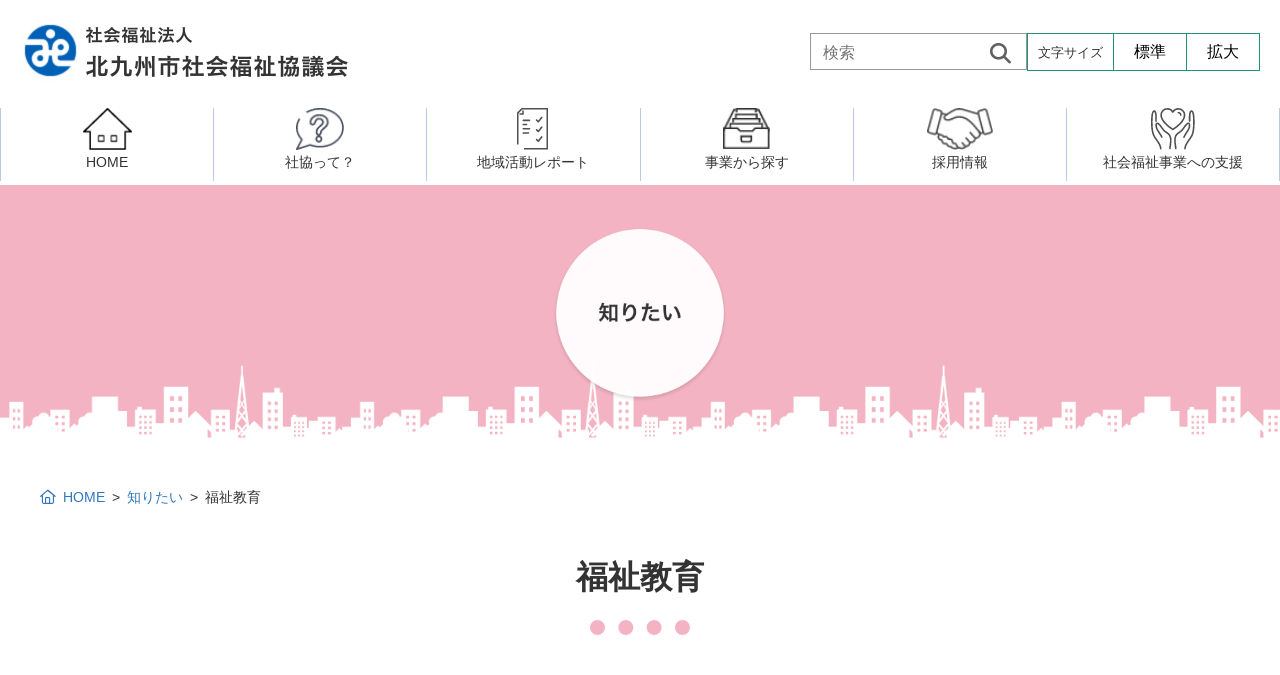

--- FILE ---
content_type: text/html; charset=UTF-8
request_url: https://kitaq-shakyo.or.jp/know/know-education/
body_size: 51652
content:
<!-- head読み込み -->
<!DOCTYPE html>
<html lang="ja">
<!-- Google tag (gtag.js) -->
<script async src="https://www.googletagmanager.com/gtag/js?id=G-S9K9QY7567"></script>
<script>
  window.dataLayer = window.dataLayer || [];
  function gtag(){dataLayer.push(arguments);}
  gtag('js', new Date());

  gtag('config', 'G-S9K9QY7567');
</script>

<head prefix="og: //ogp.me/ns# fb: //ogp.me/ns/fb#">
<meta charset="UTF-8" />
<meta name="description" content="社会福祉法人 北九州市福祉協議会は、福祉でひろがる、明るい健康的な社会を目指しております。" />
<meta name="keywords" content="北九州市,社会福祉協議会,福祉,支援,高齢者,障害者,ボランティア,介護,予防" />
<meta http-equiv="X-UA-Compatible" content="IE=edge" />
<meta name="format-detection" content="telephone=no">
<meta name="viewport" content="width=device-width,initial-scale=1.0">
<link rel="apple-touch-icon" sizes="180x180" href="https://kitaq-shakyo.or.jp/kt9skyo22/wp-content/themes/shakyo02/img/icon/apple-touch-icon.png">
<link rel="icon" type="image/png" sizes="32x32" href="https://kitaq-shakyo.or.jp/kt9skyo22/wp-content/themes/shakyo02/img/icon/favicon-32x32.png">
<link rel="icon" type="image/png" sizes="16x16" href="https://kitaq-shakyo.or.jp/kt9skyo22/wp-content/themes/shakyo02/img/icon/favicon-16x16.png">
<link rel="manifest" href="/site.webmanifest">
<link rel="mask-icon" href="/safari-pinned-tab.svg" color="#5bbad5">
<meta name="msapplication-TileColor" content="#da532c">
<meta name="theme-color" content="#ffffff">
<script src="https://kit.fontawesome.com/6cdfe26269.js" crossorigin="anonymous"></script>
<!-- <link rel="apple-touch-icon" sizes="180x180" href="https://kitaq-shakyo.or.jp/kt9skyo22/wp-content/themes/shakyo02/img/icon/apple-touch-icon.png">
<link rel="icon" type="image/png" sizes="32x32" href="https://kitaq-shakyo.or.jp/kt9skyo22/wp-content/themes/shakyo02/img/icon/icon-32x32.png">
<link rel="shortcut icon" href="https://kitaq-shakyo.or.jp/kt9skyo22/wp-content/themes/shakyo02/img/icon/favicon02.ico"> -->
<!-- <link rel="stylesheet" href="https://use.fontawesome.com/releases/v5.15.0/css/all.css" integrity="sha384-OLYO0LymqQ+uHXELyx93kblK5YIS3B2ZfLGBmsJaUyor7CpMTBsahDHByqSuWW+q" crossorigin="anonymous"> -->
<!-- <link rel="preconnect" href="https://fonts.googleapis.com">
<link rel="preconnect" href="https://fonts.gstatic.com" crossorigin>
<link href="https://fonts.googleapis.com/css2?family=Noto+Sans+JP:wght@400;700&display=swap" rel="stylesheet"> -->
<script src="https://kit.fontawesome.com/6cdfe26269.js" crossorigin="anonymous"></script>
<!-- <link rel="stylesheet" href="https://use.fontawesome.com/releases/v6.1.1/css/all.css" integrity="sha384-/frq1SRXYH/bSyou/HUp/hib7RVN1TawQYja658FEOodR/FQBKVqT9Ol+Oz3Olq5" crossorigin="anonymous"> -->
<!-- <link href="https://fonts.googleapis.com/css2?family=Castoro&display=swap" rel="stylesheet">
<link rel="stylesheet" href="https://fonts.googleapis.com/css2?family=Material+Symbols+Outlined:opsz,wght,FILL,GRAD@48,400,0,0" /> -->
<title>福祉教育 | 北九州市社会福祉協議会</title>
<meta name='robots' content='max-image-preview:large' />
<link rel='dns-prefetch' href='//ajax.googleapis.com' />
<link rel="alternate" title="oEmbed (JSON)" type="application/json+oembed" href="https://kitaq-shakyo.or.jp/wp-json/oembed/1.0/embed?url=https%3A%2F%2Fkitaq-shakyo.or.jp%2Fknow%2Fknow-education%2F" />
<link rel="alternate" title="oEmbed (XML)" type="text/xml+oembed" href="https://kitaq-shakyo.or.jp/wp-json/oembed/1.0/embed?url=https%3A%2F%2Fkitaq-shakyo.or.jp%2Fknow%2Fknow-education%2F&#038;format=xml" />
<style id='wp-img-auto-sizes-contain-inline-css' type='text/css'>
img:is([sizes=auto i],[sizes^="auto," i]){contain-intrinsic-size:3000px 1500px}
/*# sourceURL=wp-img-auto-sizes-contain-inline-css */
</style>
<style id='wp-emoji-styles-inline-css' type='text/css'>

	img.wp-smiley, img.emoji {
		display: inline !important;
		border: none !important;
		box-shadow: none !important;
		height: 1em !important;
		width: 1em !important;
		margin: 0 0.07em !important;
		vertical-align: -0.1em !important;
		background: none !important;
		padding: 0 !important;
	}
/*# sourceURL=wp-emoji-styles-inline-css */
</style>
<style id='wp-block-library-inline-css' type='text/css'>
:root{--wp-block-synced-color:#7a00df;--wp-block-synced-color--rgb:122,0,223;--wp-bound-block-color:var(--wp-block-synced-color);--wp-editor-canvas-background:#ddd;--wp-admin-theme-color:#007cba;--wp-admin-theme-color--rgb:0,124,186;--wp-admin-theme-color-darker-10:#006ba1;--wp-admin-theme-color-darker-10--rgb:0,107,160.5;--wp-admin-theme-color-darker-20:#005a87;--wp-admin-theme-color-darker-20--rgb:0,90,135;--wp-admin-border-width-focus:2px}@media (min-resolution:192dpi){:root{--wp-admin-border-width-focus:1.5px}}.wp-element-button{cursor:pointer}:root .has-very-light-gray-background-color{background-color:#eee}:root .has-very-dark-gray-background-color{background-color:#313131}:root .has-very-light-gray-color{color:#eee}:root .has-very-dark-gray-color{color:#313131}:root .has-vivid-green-cyan-to-vivid-cyan-blue-gradient-background{background:linear-gradient(135deg,#00d084,#0693e3)}:root .has-purple-crush-gradient-background{background:linear-gradient(135deg,#34e2e4,#4721fb 50%,#ab1dfe)}:root .has-hazy-dawn-gradient-background{background:linear-gradient(135deg,#faaca8,#dad0ec)}:root .has-subdued-olive-gradient-background{background:linear-gradient(135deg,#fafae1,#67a671)}:root .has-atomic-cream-gradient-background{background:linear-gradient(135deg,#fdd79a,#004a59)}:root .has-nightshade-gradient-background{background:linear-gradient(135deg,#330968,#31cdcf)}:root .has-midnight-gradient-background{background:linear-gradient(135deg,#020381,#2874fc)}:root{--wp--preset--font-size--normal:16px;--wp--preset--font-size--huge:42px}.has-regular-font-size{font-size:1em}.has-larger-font-size{font-size:2.625em}.has-normal-font-size{font-size:var(--wp--preset--font-size--normal)}.has-huge-font-size{font-size:var(--wp--preset--font-size--huge)}.has-text-align-center{text-align:center}.has-text-align-left{text-align:left}.has-text-align-right{text-align:right}.has-fit-text{white-space:nowrap!important}#end-resizable-editor-section{display:none}.aligncenter{clear:both}.items-justified-left{justify-content:flex-start}.items-justified-center{justify-content:center}.items-justified-right{justify-content:flex-end}.items-justified-space-between{justify-content:space-between}.screen-reader-text{border:0;clip-path:inset(50%);height:1px;margin:-1px;overflow:hidden;padding:0;position:absolute;width:1px;word-wrap:normal!important}.screen-reader-text:focus{background-color:#ddd;clip-path:none;color:#444;display:block;font-size:1em;height:auto;left:5px;line-height:normal;padding:15px 23px 14px;text-decoration:none;top:5px;width:auto;z-index:100000}html :where(.has-border-color){border-style:solid}html :where([style*=border-top-color]){border-top-style:solid}html :where([style*=border-right-color]){border-right-style:solid}html :where([style*=border-bottom-color]){border-bottom-style:solid}html :where([style*=border-left-color]){border-left-style:solid}html :where([style*=border-width]){border-style:solid}html :where([style*=border-top-width]){border-top-style:solid}html :where([style*=border-right-width]){border-right-style:solid}html :where([style*=border-bottom-width]){border-bottom-style:solid}html :where([style*=border-left-width]){border-left-style:solid}html :where(img[class*=wp-image-]){height:auto;max-width:100%}:where(figure){margin:0 0 1em}html :where(.is-position-sticky){--wp-admin--admin-bar--position-offset:var(--wp-admin--admin-bar--height,0px)}@media screen and (max-width:600px){html :where(.is-position-sticky){--wp-admin--admin-bar--position-offset:0px}}

/*# sourceURL=wp-block-library-inline-css */
</style><style id='global-styles-inline-css' type='text/css'>
:root{--wp--preset--aspect-ratio--square: 1;--wp--preset--aspect-ratio--4-3: 4/3;--wp--preset--aspect-ratio--3-4: 3/4;--wp--preset--aspect-ratio--3-2: 3/2;--wp--preset--aspect-ratio--2-3: 2/3;--wp--preset--aspect-ratio--16-9: 16/9;--wp--preset--aspect-ratio--9-16: 9/16;--wp--preset--color--black: #000000;--wp--preset--color--cyan-bluish-gray: #abb8c3;--wp--preset--color--white: #ffffff;--wp--preset--color--pale-pink: #f78da7;--wp--preset--color--vivid-red: #cf2e2e;--wp--preset--color--luminous-vivid-orange: #ff6900;--wp--preset--color--luminous-vivid-amber: #fcb900;--wp--preset--color--light-green-cyan: #7bdcb5;--wp--preset--color--vivid-green-cyan: #00d084;--wp--preset--color--pale-cyan-blue: #8ed1fc;--wp--preset--color--vivid-cyan-blue: #0693e3;--wp--preset--color--vivid-purple: #9b51e0;--wp--preset--gradient--vivid-cyan-blue-to-vivid-purple: linear-gradient(135deg,rgb(6,147,227) 0%,rgb(155,81,224) 100%);--wp--preset--gradient--light-green-cyan-to-vivid-green-cyan: linear-gradient(135deg,rgb(122,220,180) 0%,rgb(0,208,130) 100%);--wp--preset--gradient--luminous-vivid-amber-to-luminous-vivid-orange: linear-gradient(135deg,rgb(252,185,0) 0%,rgb(255,105,0) 100%);--wp--preset--gradient--luminous-vivid-orange-to-vivid-red: linear-gradient(135deg,rgb(255,105,0) 0%,rgb(207,46,46) 100%);--wp--preset--gradient--very-light-gray-to-cyan-bluish-gray: linear-gradient(135deg,rgb(238,238,238) 0%,rgb(169,184,195) 100%);--wp--preset--gradient--cool-to-warm-spectrum: linear-gradient(135deg,rgb(74,234,220) 0%,rgb(151,120,209) 20%,rgb(207,42,186) 40%,rgb(238,44,130) 60%,rgb(251,105,98) 80%,rgb(254,248,76) 100%);--wp--preset--gradient--blush-light-purple: linear-gradient(135deg,rgb(255,206,236) 0%,rgb(152,150,240) 100%);--wp--preset--gradient--blush-bordeaux: linear-gradient(135deg,rgb(254,205,165) 0%,rgb(254,45,45) 50%,rgb(107,0,62) 100%);--wp--preset--gradient--luminous-dusk: linear-gradient(135deg,rgb(255,203,112) 0%,rgb(199,81,192) 50%,rgb(65,88,208) 100%);--wp--preset--gradient--pale-ocean: linear-gradient(135deg,rgb(255,245,203) 0%,rgb(182,227,212) 50%,rgb(51,167,181) 100%);--wp--preset--gradient--electric-grass: linear-gradient(135deg,rgb(202,248,128) 0%,rgb(113,206,126) 100%);--wp--preset--gradient--midnight: linear-gradient(135deg,rgb(2,3,129) 0%,rgb(40,116,252) 100%);--wp--preset--font-size--small: 13px;--wp--preset--font-size--medium: 20px;--wp--preset--font-size--large: 36px;--wp--preset--font-size--x-large: 42px;--wp--preset--spacing--20: 0.44rem;--wp--preset--spacing--30: 0.67rem;--wp--preset--spacing--40: 1rem;--wp--preset--spacing--50: 1.5rem;--wp--preset--spacing--60: 2.25rem;--wp--preset--spacing--70: 3.38rem;--wp--preset--spacing--80: 5.06rem;--wp--preset--shadow--natural: 6px 6px 9px rgba(0, 0, 0, 0.2);--wp--preset--shadow--deep: 12px 12px 50px rgba(0, 0, 0, 0.4);--wp--preset--shadow--sharp: 6px 6px 0px rgba(0, 0, 0, 0.2);--wp--preset--shadow--outlined: 6px 6px 0px -3px rgb(255, 255, 255), 6px 6px rgb(0, 0, 0);--wp--preset--shadow--crisp: 6px 6px 0px rgb(0, 0, 0);}:where(.is-layout-flex){gap: 0.5em;}:where(.is-layout-grid){gap: 0.5em;}body .is-layout-flex{display: flex;}.is-layout-flex{flex-wrap: wrap;align-items: center;}.is-layout-flex > :is(*, div){margin: 0;}body .is-layout-grid{display: grid;}.is-layout-grid > :is(*, div){margin: 0;}:where(.wp-block-columns.is-layout-flex){gap: 2em;}:where(.wp-block-columns.is-layout-grid){gap: 2em;}:where(.wp-block-post-template.is-layout-flex){gap: 1.25em;}:where(.wp-block-post-template.is-layout-grid){gap: 1.25em;}.has-black-color{color: var(--wp--preset--color--black) !important;}.has-cyan-bluish-gray-color{color: var(--wp--preset--color--cyan-bluish-gray) !important;}.has-white-color{color: var(--wp--preset--color--white) !important;}.has-pale-pink-color{color: var(--wp--preset--color--pale-pink) !important;}.has-vivid-red-color{color: var(--wp--preset--color--vivid-red) !important;}.has-luminous-vivid-orange-color{color: var(--wp--preset--color--luminous-vivid-orange) !important;}.has-luminous-vivid-amber-color{color: var(--wp--preset--color--luminous-vivid-amber) !important;}.has-light-green-cyan-color{color: var(--wp--preset--color--light-green-cyan) !important;}.has-vivid-green-cyan-color{color: var(--wp--preset--color--vivid-green-cyan) !important;}.has-pale-cyan-blue-color{color: var(--wp--preset--color--pale-cyan-blue) !important;}.has-vivid-cyan-blue-color{color: var(--wp--preset--color--vivid-cyan-blue) !important;}.has-vivid-purple-color{color: var(--wp--preset--color--vivid-purple) !important;}.has-black-background-color{background-color: var(--wp--preset--color--black) !important;}.has-cyan-bluish-gray-background-color{background-color: var(--wp--preset--color--cyan-bluish-gray) !important;}.has-white-background-color{background-color: var(--wp--preset--color--white) !important;}.has-pale-pink-background-color{background-color: var(--wp--preset--color--pale-pink) !important;}.has-vivid-red-background-color{background-color: var(--wp--preset--color--vivid-red) !important;}.has-luminous-vivid-orange-background-color{background-color: var(--wp--preset--color--luminous-vivid-orange) !important;}.has-luminous-vivid-amber-background-color{background-color: var(--wp--preset--color--luminous-vivid-amber) !important;}.has-light-green-cyan-background-color{background-color: var(--wp--preset--color--light-green-cyan) !important;}.has-vivid-green-cyan-background-color{background-color: var(--wp--preset--color--vivid-green-cyan) !important;}.has-pale-cyan-blue-background-color{background-color: var(--wp--preset--color--pale-cyan-blue) !important;}.has-vivid-cyan-blue-background-color{background-color: var(--wp--preset--color--vivid-cyan-blue) !important;}.has-vivid-purple-background-color{background-color: var(--wp--preset--color--vivid-purple) !important;}.has-black-border-color{border-color: var(--wp--preset--color--black) !important;}.has-cyan-bluish-gray-border-color{border-color: var(--wp--preset--color--cyan-bluish-gray) !important;}.has-white-border-color{border-color: var(--wp--preset--color--white) !important;}.has-pale-pink-border-color{border-color: var(--wp--preset--color--pale-pink) !important;}.has-vivid-red-border-color{border-color: var(--wp--preset--color--vivid-red) !important;}.has-luminous-vivid-orange-border-color{border-color: var(--wp--preset--color--luminous-vivid-orange) !important;}.has-luminous-vivid-amber-border-color{border-color: var(--wp--preset--color--luminous-vivid-amber) !important;}.has-light-green-cyan-border-color{border-color: var(--wp--preset--color--light-green-cyan) !important;}.has-vivid-green-cyan-border-color{border-color: var(--wp--preset--color--vivid-green-cyan) !important;}.has-pale-cyan-blue-border-color{border-color: var(--wp--preset--color--pale-cyan-blue) !important;}.has-vivid-cyan-blue-border-color{border-color: var(--wp--preset--color--vivid-cyan-blue) !important;}.has-vivid-purple-border-color{border-color: var(--wp--preset--color--vivid-purple) !important;}.has-vivid-cyan-blue-to-vivid-purple-gradient-background{background: var(--wp--preset--gradient--vivid-cyan-blue-to-vivid-purple) !important;}.has-light-green-cyan-to-vivid-green-cyan-gradient-background{background: var(--wp--preset--gradient--light-green-cyan-to-vivid-green-cyan) !important;}.has-luminous-vivid-amber-to-luminous-vivid-orange-gradient-background{background: var(--wp--preset--gradient--luminous-vivid-amber-to-luminous-vivid-orange) !important;}.has-luminous-vivid-orange-to-vivid-red-gradient-background{background: var(--wp--preset--gradient--luminous-vivid-orange-to-vivid-red) !important;}.has-very-light-gray-to-cyan-bluish-gray-gradient-background{background: var(--wp--preset--gradient--very-light-gray-to-cyan-bluish-gray) !important;}.has-cool-to-warm-spectrum-gradient-background{background: var(--wp--preset--gradient--cool-to-warm-spectrum) !important;}.has-blush-light-purple-gradient-background{background: var(--wp--preset--gradient--blush-light-purple) !important;}.has-blush-bordeaux-gradient-background{background: var(--wp--preset--gradient--blush-bordeaux) !important;}.has-luminous-dusk-gradient-background{background: var(--wp--preset--gradient--luminous-dusk) !important;}.has-pale-ocean-gradient-background{background: var(--wp--preset--gradient--pale-ocean) !important;}.has-electric-grass-gradient-background{background: var(--wp--preset--gradient--electric-grass) !important;}.has-midnight-gradient-background{background: var(--wp--preset--gradient--midnight) !important;}.has-small-font-size{font-size: var(--wp--preset--font-size--small) !important;}.has-medium-font-size{font-size: var(--wp--preset--font-size--medium) !important;}.has-large-font-size{font-size: var(--wp--preset--font-size--large) !important;}.has-x-large-font-size{font-size: var(--wp--preset--font-size--x-large) !important;}
/*# sourceURL=global-styles-inline-css */
</style>

<style id='classic-theme-styles-inline-css' type='text/css'>
/*! This file is auto-generated */
.wp-block-button__link{color:#fff;background-color:#32373c;border-radius:9999px;box-shadow:none;text-decoration:none;padding:calc(.667em + 2px) calc(1.333em + 2px);font-size:1.125em}.wp-block-file__button{background:#32373c;color:#fff;text-decoration:none}
/*# sourceURL=/wp-includes/css/classic-themes.min.css */
</style>
<link rel='stylesheet' id='style_css-css' href='https://kitaq-shakyo.or.jp/kt9skyo22/wp-content/themes/shakyo02/style.css?ver=6.9' type='text/css' media='all' />
<link rel='stylesheet' id='normalize_css-css' href='https://kitaq-shakyo.or.jp/kt9skyo22/wp-content/themes/shakyo02/css/normalize.css?ver=6.9' type='text/css' media='all' />
<link rel='stylesheet' id='flexboxgrid-css' href='https://kitaq-shakyo.or.jp/kt9skyo22/wp-content/themes/shakyo02/css/flexboxgrid.css?ver=6.9' type='text/css' media='all' />
<link rel='stylesheet' id='base_css-css' href='https://kitaq-shakyo.or.jp/kt9skyo22/wp-content/themes/shakyo02/css/base.css?ver=6.9' type='text/css' media='all' />
<link rel='stylesheet' id='common_css-css' href='https://kitaq-shakyo.or.jp/kt9skyo22/wp-content/themes/shakyo02/css/common.css?ver=6.9' type='text/css' media='all' />
<link rel='stylesheet' id='compornent_css-css' href='https://kitaq-shakyo.or.jp/kt9skyo22/wp-content/themes/shakyo02/css/component.css?ver=6.9' type='text/css' media='all' />
<link rel='stylesheet' id='color_css-css' href='https://kitaq-shakyo.or.jp/kt9skyo22/wp-content/themes/shakyo02/css/color.css?ver=6.9' type='text/css' media='all' />
<link rel='stylesheet' id='layout-css' href='https://kitaq-shakyo.or.jp/kt9skyo22/wp-content/themes/shakyo02/css/layout.css?ver=1.0.0' type='text/css' media='all' />
<link rel='stylesheet' id='meanmenu-css' href='https://kitaq-shakyo.or.jp/kt9skyo22/wp-content/themes/shakyo02/css/meanmenu.css?ver=1.0.0' type='text/css' media='all' />
<link rel='stylesheet' id='index-css' href='https://kitaq-shakyo.or.jp/kt9skyo22/wp-content/themes/shakyo02/css/index.css?ver=1.0.0' type='text/css' media='all' />
<link rel='stylesheet' id='contents-css' href='https://kitaq-shakyo.or.jp/kt9skyo22/wp-content/themes/shakyo02/css/contents.css?ver=1.0.0' type='text/css' media='all' />
<link rel='stylesheet' id='print-css' href='https://kitaq-shakyo.or.jp/kt9skyo22/wp-content/themes/shakyo02/css/print.css?ver=1.0.0' type='text/css' media='all' />
<link rel='stylesheet' id='swiper-css' href='https://kitaq-shakyo.or.jp/kt9skyo22/wp-content/themes/shakyo02/css/swiper.css?ver=1.0.0' type='text/css' media='all' />
<link rel='stylesheet' id='page-css' href='https://kitaq-shakyo.or.jp/kt9skyo22/wp-content/themes/shakyo02/css/page.css?ver=1.0.0' type='text/css' media='all' />
<link rel='stylesheet' id='pagenavi-css' href='https://kitaq-shakyo.or.jp/kt9skyo22/wp-content/themes/shakyo02/css/pagenavi.css?ver=1.0.0' type='text/css' media='all' />
<link rel='stylesheet' id='know-css' href='https://kitaq-shakyo.or.jp/kt9skyo22/wp-content/themes/shakyo02/css/page-know.css?ver=6.9' type='text/css' media='all' />
<link rel='stylesheet' id='slb_core-css' href='https://kitaq-shakyo.or.jp/kt9skyo22/wp-content/plugins/simple-lightbox/client/css/app.css?ver=2.9.4' type='text/css' media='all' />
<link rel='stylesheet' id='wp-pagenavi-css' href='https://kitaq-shakyo.or.jp/kt9skyo22/wp-content/plugins/wp-pagenavi/pagenavi-css.css?ver=2.70' type='text/css' media='all' />
<script type="text/javascript" src="//ajax.googleapis.com/ajax/libs/jquery/3.4.1/jquery.min.js?ver=3.6.1" id="jquery-js"></script>
<script type="text/javascript" src="https://kitaq-shakyo.or.jp/kt9skyo22/wp-content/themes/shakyo02/js/jquery.meanmenu.min.js?ver=6.9" id="meanmenu-js"></script>
<script type="text/javascript" src="https://kitaq-shakyo.or.jp/kt9skyo22/wp-content/themes/shakyo02/js/scroll.js?ver=6.9" id="scroll-js"></script>
<script type="text/javascript" src="https://kitaq-shakyo.or.jp/kt9skyo22/wp-content/themes/shakyo02/js/stickyfill.min.js?ver=6.9" id="stickyfill-js"></script>
<script type="text/javascript" src="https://kitaq-shakyo.or.jp/kt9skyo22/wp-content/themes/shakyo02/js/shakyo.js?ver=6.9" id="shakyo-js"></script>
<script type="text/javascript" src="https://kitaq-shakyo.or.jp/kt9skyo22/wp-content/themes/shakyo02/js/swiper.min.js?ver=6.9" id="swiper-js"></script>
<link rel="https://api.w.org/" href="https://kitaq-shakyo.or.jp/wp-json/" /><link rel="alternate" title="JSON" type="application/json" href="https://kitaq-shakyo.or.jp/wp-json/wp/v2/pages/3755" /><link rel="EditURI" type="application/rsd+xml" title="RSD" href="https://kitaq-shakyo.or.jp/kt9skyo22/xmlrpc.php?rsd" />
<meta name="generator" content="WordPress 6.9" />
<link rel="canonical" href="https://kitaq-shakyo.or.jp/know/know-education/" />
<link rel='shortlink' href='https://kitaq-shakyo.or.jp/?p=3755' />
<style type="text/css">.know-bg-circle{
background:#fff;
border-radius:50%;
width:1.5em;
height:1.5em;
display:inline-block;
text-align:center;
}

.know-bg-pink{
background:#efc5d1;
}

.know-bg-blue{
background:#bee5e3;
}
</style>
     

<!-- このページ独自のCSS読み込み -->
</head>
                 
<body class="wp-singular page-template page-template-page-template page-template-page-template-php page page-id-3755 page-child parent-pageid-100 wp-theme-shakyo02 know-education know-child"> 
<!-- 全体ヘッダー読み込み --> 
<!-- ヘッダ -->
<header role="banner">
    <div class="header-inner row between-sm middle-sm">
        <div class="head-logo">
                <h1 class="h1-head"><a href="https://kitaq-shakyo.or.jp"><img src="https://kitaq-shakyo.or.jp/kt9skyo22/wp-content/themes/shakyo02/img/common/logo.png" alt="ロゴ：北九州市社会福祉協議会"></a></h1>
        </div>
        <div class="head-btn-wrapper row s-none">
            <div class="head-search s-none"><form method="get" role="search" class="searchform search_container" action="https://kitaq-shakyo.or.jp/">
    <input type="text" size="20" placeholder="検索" name="s" class="searchfield" value="" />
    <input type="submit" value="&#xf002" alt="検索" title="検索">
</form></div>
            <div class="head-size">    
                <dl>
                    <dt><span class="font13">文字サイズ</span></dt>
                    <dd class="bt-font-medium"><button>標準</button></dd>
                    <dd class="bt-font-large"><button>拡大</button></dd>
                </dl>
            </div> 
        </div>
    </div>
    </header>
    <div class="g-nav-wrapper">
        <nav role="navigation" class="g-nav navi" id="gNav">
            <ul>
                        <li><a class="nav-home-link" href="https://kitaq-shakyo.or.jp"><img aria-hidden="true" class="s-none" src="https://kitaq-shakyo.or.jp/kt9skyo22/wp-content/themes/shakyo02/img/nav/nav-home.png"><br class="s-none"><span>HOME</span></a></li>
        <li><a class="nav-arrow-wrapper" href="https://kitaq-shakyo.or.jp/about" ><img class="s-none" src="https://kitaq-shakyo.or.jp/kt9skyo22/wp-content/themes/shakyo02/img/nav/nav-about.png"><br class="s-none"><span>社協って？</span></a>
            <div class="megamenu">
                <ul class="megamenu-inner main-wrapper"><li class="col-sm-6"><a href="https://kitaq-shakyo.or.jp/about"><span>北九州市社会福祉協議会</span></a></li>
                    <li class="col-sm-6"><a href="https://kitaq-shakyo.or.jp/about/about/about-org/"><span>組織図</span></a></li>
                    <li class="col-sm-3"><a href="https://kitaq-shakyo.or.jp/about/moji/"><span>門司区事務所</span></a></li>
                    <li class="col-sm-3"><a href="https://kitaq-shakyo.or.jp/about/kokura-kita/"><span>小倉北区事務所</span></a></li>
                    <li class="col-sm-3"><a href="https://kitaq-shakyo.or.jp/about/kokura-minami/"><span>小倉南区事務所</span></a></li>
                    <li class="col-sm-3"><a href="https://kitaq-shakyo.or.jp/about/wakamatsu/"><span>若松区事務所</span></a></li>
                    <li class="col-sm-3"><a href="https://kitaq-shakyo.or.jp/about/yahata-higashi/"><span>八幡東区事務所</span></a></li>
                    <li class="col-sm-3"><a href="https://kitaq-shakyo.or.jp/about/yahata-nishi/"><span>八幡西区事務所</span></a></li>
                    <li class="col-sm-3"><a href="https://kitaq-shakyo.or.jp/about/tobata/"><span>戸畑区事務所</span></a></li>
                    <li class="col-sm-3"><a href="https://kitaq-shakyo.or.jp/about/puchibo/"><span>プチボザウルス</span></a></li>

                </ul>
            </div>
        </li>
        <li><a class="nav-arrow-wrapper" href="https://kitaq-shakyo.or.jp/report" ><img class="s-none" aria-hidden="true" src="https://kitaq-shakyo.or.jp/kt9skyo22/wp-content/themes/shakyo02/img/nav/nav-report.png"><br class="s-none"><span>地域活動レポート</span></a>
            <div class="megamenu">
                <ul class="megamenu-inner">                
                    <li class="col-sm-3"><a href="https://kitaq-shakyo.or.jp/area-report-cat/report-kouku/"><span>区・校（地）区社協</span></a></li>
                    <li class="col-sm-3"><a href="https://kitaq-shakyo.or.jp/area-report-cat/report-vol/"><span>ボランティア・市民活動センター</span></a></li>
                    <li class="col-sm-3"><a href="https://kitaq-shakyo.or.jp/area-report-cat/report-college/"><span class="font13 center">ボランティア・市民活動者の研修・養成<br>（旧北九州市社会福祉ボランティア大学校）</span></a></li>
                    <!-- <li class="col-sm-3"><a href="https://kitaq-shakyo.or.jp/area-report-cat/report-college/"><span class="font15">北九州市社会福祉ボランティア大学校</span></a></li> -->
                    <li class="col-sm-3"><a href="https://kitaq-shakyo.or.jp/area-report-cat/report-raito/"><span>権利擁護・市民後見センター</span></a></li>
                    <li class="col-sm-3"><a href="https://kitaq-shakyo.or.jp/area-report-cat/report-senior/"><span>北九州シニアネットアカデミー</span></a></li>
                    <li class="col-sm-3"><a href="https://kitaq-shakyo.or.jp/area-report-cat/report-kifu/"><span>寄　付</span></a></li>
                    <li class="col-sm-3"><a href="https://kitaq-shakyo.or.jp/area-report-cat/report-puchibo"><span>プチボにっき</span></a></li>
                    <li class="col-sm-3"><a href="https://kitaq-shakyo.or.jp/area-report-cat/report-etc/"><span>その他</span></a></li>
                </ul>
            </div>
        </li>
        <li class=""><a class="nav-arrow-wrapper" href="https://kitaq-shakyo.or.jp/service"><img class="s-none" src="https://kitaq-shakyo.or.jp/kt9skyo22/wp-content/themes/shakyo02/img/nav/nav-search.png" aria-hidden="true"><br class="s-none"><span>事業から探す</span></a>
            <!--　事業から探すの第3・4階層のボックス -->
            <div class="megamenu has-fourth">
                <ul class="megamenu-inner main-wrapper">                
                    <li class="col-sm-6"><a href="https://kitaq-shakyo.or.jp/consul"><span><i class="fa-sharp fa-solid fa-comments font20 mr10"></i>相談したい</span></a>
                        <ul class="megamenu-fourth row between-sm">
                            <li class="col-sm-6"><a href="https://kitaq-shakyo.or.jp/consul/consul-elderly/">高齢者に関すること</a></li>
                            <li class="col-sm-6"><a href="https://kitaq-shakyo.or.jp/consul/consul-handicap/">障害のある人に関すること</a></li>
                            <li class="col-sm-6"><a href="https://kitaq-shakyo.or.jp/consul/consul-child/">子どもに関すること</a></li>
                            <li class="col-sm-6"><a href="https://kitaq-shakyo.or.jp/consul/consul-life/">生活に関すること</a></li>                   
                        </ul>
                    </li>
                    <li class="col-sm-6"><a href="https://kitaq-shakyo.or.jp/active"><span><i class="fa-solid fa-person-walking font20 mr10"></i>活動したい</span></a>
                        <ul class="megamenu-fourth row">                            
                            <li class="col-sm-4"><a href="https://kitaq-shakyo.or.jp/consul-elderly/fureainetwork/">ふれあいネットワーク</a></li>
                            <li class="col-sm-4"><a href="https://kitaq-shakyo.or.jp/active/active-salon/">サロン活動</a></li>
                            <li class="col-sm-4"><a href="https://kitaq-shakyo.or.jp/active/active-small-area/">小地域福祉活動計画</a></li>
                            <li class="col-sm-4"><a href="https://kitaq-shakyo.or.jp/active/active-wel-club/">ウェルクラブ活動</a></li>
                            <li class="col-sm-4"><a href="https://kitaq-shakyo.or.jp/active/vol-about/">ボランティア活動</a></li>
                            <li class="col-sm-4"><a href="https://kitaq-shakyo.or.jp/vol-course/">研修事業</a></li>
                        </ul>
                    </li>
                    <li class="col-sm-6"><a href="https://kitaq-shakyo.or.jp/know"><span><i class="fa-regular fa-pen-nib font20 mr10"></i>知りたい・学びたい</span></a>
                    <ul class="megamenu-fourth row">
                            <li class="col-sm-4"><a href="https://kitaq-shakyo.or.jp/know/know-area-plan/">地域福祉活動計画</a></li>
                            <li class="col-sm-4"><a href="https://kitaq-shakyo.or.jp/vol-course/">研修事業</a></li>
                            <li class="col-sm-4"><a href="https://kitaq-shakyo.or.jp/know/know-paper/">発刊物</a></li>
                            <li class="col-sm-4"><a href="https://kitaq-shakyo.or.jp/know/know-delivery/">出前講演</a></li>
                            <li class="col-sm-4"><a href="https://kitaq-shakyo.or.jp/know/know-education/">福祉教育</a></li>
                            <li class="col-sm-4"><a href="https://kitaq-shakyo.or.jp/know/know-intern/">実習生の受入について</a></li>                    
                        </ul>
                    </li>
                    <li class="col-sm-6"><a href="https://kitaq-shakyo.or.jp/donation"><span><i class="fa-regular fa-box-heart font20 mr10"></i>

寄付したい</span></a>
                        <ul class="megamenu-fourth row">
                            <li class="col-sm-4"><a href="https://kitaq-shakyo.or.jp/donation/donation-member/">賛助会員になる</a></li>
                            <li class="col-sm-4"><a href="https://kitaq-shakyo.or.jp/donation/donation-kifu/">一般寄付</a></li>
                            <li class="col-sm-4"><a href="https://kitaq-shakyo.or.jp/donation/donation-kyodobokin/">共同募金活動</a></li>
                            <li class="col-sm-4"><a href="https://kitaq-shakyo.or.jp/donation/donation-child/">子どもの居場所づくり応援基金</a></li>                            
                            <li class="col-sm-4"><a href="https://kitaq-shakyo.or.jp/support/support-goods/">社会福祉施設への寄贈品提供</a></li>                   
                            <li class="col-sm-4"><a href="https://kitaq-shakyo.or.jp/donation/tsunagaru-bokin/">ソフトバンク　つながる募金</a></li>                   

                        </ul>
                    </li>
                    <!-- <li class="col-sm-6"><a href="https://kitaq-shakyo.or.jp/support"><span>社会福祉事業所への支援</span></a></li> -->
                    <li class="col-sm-6"><a href="https://kitaq-shakyo.or.jp/joseikin"><span>各種助成金情報</span></a></li>
                </ul>
            </div>
    </li>
        <li><a href="https://kitaq-shakyo.or.jp/recruit" ><img aria-hidden="true" class="s-none" src="https://kitaq-shakyo.or.jp/kt9skyo22/wp-content/themes/shakyo02/img/nav/nav-recruit.png"><br class="s-none"><span>採用情報</span></a>
            <!-- <div class="megamenu">
                <ul class="megamenu-inner main-wrapper">                
                    <li class="col-sm-4"><a href="">サブメニュー01</a></li>
                    <li class="col-sm-4"><a href="">サブメニュー02</a></li>
                    <li class="col-sm-4"><a href="">サブメニュー03</a></li>
                </ul>
            </div> -->
        </li>
        <li><a href="https://kitaq-shakyo.or.jp/support"><img aria-hidden="true" class="s-none" src="https://kitaq-shakyo.or.jp/kt9skyo22/wp-content/themes/shakyo02/img/nav/nav-info.png"><br class="s-none"><span>社会福祉事業への支援</span></a>
            <div class="megamenu">
                <ul class="megamenu-inner main-wrapper">
                    <li class="col-sm-4"><a href="https://kitaq-shakyo.or.jp/support/support-loan/"><span>社会福祉施設への整備資金貸付</span></a></li>                
                    <li class="col-sm-4"><a href="https://kitaq-shakyo.or.jp/support/support-aid/"><span>民間社会福祉事業従事者共済事業</span></a></li>
                    
                    <li class="col-sm-4"><a href="https://kitaq-shakyo.or.jp/support/support-goods/"><span>社会福祉施設への寄贈品提供</span></a></li>
                </ul>
            </div>
        </li>
                   </ul>
        </nav>
    </div>
<!-- ページごとのヘッダー画像読み込み -->
<!-- 下層ページのヘッダー画像（メニュー下） 第2階層ごとに条件分岐　-->
    <h1 class="page-big-title page-big-title-know center"><img src="https://kitaq-shakyo.or.jp/kt9skyo22/wp-content/themes/shakyo02/img/know/h1.png" alt="知りたい"></h1>
    
<!-- メインコンテンツここから -->
<main role="main" class="main">
<!-- 下層ページヘッダー -->

<!--  パンくずリスト　-->
<!-- パンくずリスト -->
<div class="breadcrumbs w1200 s-none" typeof="BreadcrumbList">
    <div id="breadcrumb" class="cf"><ul><li><a href="https://kitaq-shakyo.or.jp"><span>HOME</span></a></li><li><a href="https://kitaq-shakyo.or.jp/know/"><span>知りたい</span></a></li><li><span>福祉教育</span></li></ul></div></div>


<!-- /パンくずリスト とととｔ-->

	
	<h1 class="page-title page-title-know">福祉教育</h1>

<!--ここからTOP画像とテキスト -->
<section class="container container-fluid">
<section class="row">
<p class="col-sm-7 col-xs-12">「福祉」は、障害のある人、高齢者、生活に困っている人など、特別な誰かのものではありません。私たち一人ひとりの暮らしの中にある身近なものです。<br>
最近ではひらがなで「ふくし」と表現することが多くなってきています。<br>
「ふくし教育」とは、「<span class="know-bg-circle know-bg-pink">ふ</span>だんの　<span class="know-bg-circle know-bg-blue">く</span>らしの　<span class="know-bg-circle know-bg-pink">し</span>あわせ」の実現に向けてみんなで考え、学ぶことです。<br>
北九州市社協では、ふくし教育を通して「ふくし」を「他人ごと」ではなく、「自分ごと」として身近に感じてもらうことを目的に、校(地)区社協や学校等と協働し、下記の「ふくし教育」に取り組んでいます。</p>
<div class="col-sm-5 col-xs-12"><img decoding="async" src="https://kitaq-shakyo.or.jp/kt9skyo22/wp-content/themes/shakyo02/img/know/know-education/main-image.jpg" alt=""></div>
</section>


<section>
<h4 class="title-bg title-bg-active"><span class="ico-circle-before">相談したい</span></h4>
<div class="row center-sm">
<div class="col-sm-4 col-xs-12 mb20 center"><button class="btn-radius-corner-dl"><a href="https://kitaq-shakyo.or.jp/kt9skyo22/wp-content/themes/shakyo02/file/know/know-education/welfare-e.pdf" target="_blank" rel="noopener">小・中学生向け「ふくしの出前授業」リーフレット（PDF）</a></button></div>
<div class="col-sm-4 col-xs-12 mb20 center"><button class="btn-radius-corner-dl"><a href="https://kitaq-shakyo.or.jp/kt9skyo22/wp-content/themes/shakyo02/file/know/know-education/welfare-e.docx" target="_blank" rel="noopener">小・中学生向け「ふくしの出前授業」申込書（word）</a></button></div>
<div class="col-sm-4 col-xs-12 mb20 center"><button class="btn-radius-corner"><a href="../../support-rental/">福祉教材貸出</a></button></div>
</div>
</section>

<section>
<h4 class="title-bg title-bg-active"><span class="ico-circle-before">活動したい</span></h4>

<div class="row center-sm">
<div class="col-sm-4 col-xs-12 mb20 center"><button class="btn-radius-corner"><a href="../active/active-wel-club/">ウェルクラブ活動</a></button></div>
<div class="col-sm-4 col-xs-12 center"><button class="btn-radius-corner"><a href="../active/vol-about/vol-summer/">ボランティア体験学習</a></button></div>
</div>

</section>

<section>
<h4 class="title-bg title-bg-active"><span class="ico-circle-before">知りたい</span></h4>
<div class="row center-sm">
<div class="col-sm-4 col-xs-12 mb20 center"><button class="btn-radius-corner"><a href="know/know-delivery/">ふくし出前講演</a></button></div>
<div class="col-sm-4 col-xs-12 center"><button class="btn-radius-corner"><a href="https://www.youtube.com/@%E5%8C%97%E4%B9%9D%E5%B7%9E%E5%B8%82%E7%A4%BE%E5%8D%94" target="_blank" rel="noopener noreferrer">ふくしに関する動画（YouTubeサイト）</a></button></div>
</div>
</section>



</main>
<!-- フッタ -->
<p id="pageTop"><a href="#"><img src="https://kitaq-shakyo.or.jp/kt9skyo22/wp-content/themes/shakyo02/img/footer/up.png"></a></p>

<div class="bg-dark-yellow">

<div class="foot-list-wrapper row container container-fluid p20 between-sm s-none">
    <ul class="foot-list">
        <li class="foot-list-about"><a href="https://kitaq-shakyo.or.jp/about">北九州市社会福祉協議会について</a></li>
        <li class="foot-list-sosiki"><a href="https://kitaq-shakyo.or.jp/about/about-org">組織図</a></li>
        <li class="foot-list-area"><a href="https://kitaq-shakyo.or.jp/active">地域福祉（地域づくり）
            <ul class="foot-list-sub">
                <li><a href="https://kitaq-shakyo.or.jp/consul/consul-elderly/fureainetwork">ふれあいネットワーク活動</a></li>
                <li><a href="https://kitaq-shakyo.or.jp/active/active-area/active-salon">サロン活動</a></li>
                <li><a href="https://kitaq-shakyo.or.jp/active/active-area/active-small-area">小地域福祉活動計画</a></li>
                <li><a href="https://kitaq-shakyo.or.jp/active/active-area/active-wel-club">ウェルクラブ活動</a></li>
                <li><a href="https://kitaq-shakyo.or.jp/know/know-delivery">ふくし出前講演</a></li>
            </ul>
        </li>
    </ul>
    <ul class="foot-list">
        <li class="foot-list-life"><a href="https://kitaq-shakyo.or.jp/consul">生活支援（生活支援サービス）</a>
            <ul class="foot-list-sub">
                <li><a href="https://kitaq-shakyo.or.jp/consul/consul-elderly/elderly-tuusyo">高齢者地域交流支援通所事業</a></li>
                <li><a href="https://kitaq-shakyo.or.jp/consul/consul-elderly/elderly-ninchi">認知症について</a></li>
                <li><a href="https://kitaq-shakyo.or.jp/consul/consul-elderly/elderly-kaigo">介護サービス相談員派遣事業</a></li>
                <li><a href="https://kitaq-shakyo.or.jp/consul/consul-elderly/minji">民生委員・児童委員</a></li>
                <li><a href="https://kitaq-shakyo.or.jp/consul/consul-life/life-support">生活困窮者自立相談支援事業</a></li>
                <li><a href="https://kitaq-shakyo.or.jp/consul/consul-life/life-funds">生活福祉資金</a></li>
                <li><a href="https://kitaq-shakyo.or.jp/consul/consul-life/life-otherloan">その他貸付</a></li>
                <li><a href="https://kitaq-shakyo.or.jp/consul/consul-elderly/kenriyogokoken">権利擁護・市民後見センター</a></li>
                <li><a href="https://kitaq-shakyo.or.jp/consul/consul-elderly/kenriyogokoken/chiikifukushi">地域福祉権利擁護事業</a></li>
                <li><a href="https://kitaq-shakyo.or.jp/consul/consul-elderly/kenriyogokoken/hojinkoken">法人後見事業</a></li>
                <li><a href="https://kitaq-shakyo.or.jp/consul/consul-elderly/elderly-syukatsu">終活相談事業</a></li>
            </ul>
        </li>
    </ul>
    <ul class="foot-list">
        <li class="foot-list-vol"><a href="https://kitaq-shakyo.or.jp/active/vol-about">ボランティア・市民活動センター</a>
            <ul class="foot-list-sub">
                <li><a href="https://kitaq-shakyo.or.jp/consul/consul-elderly/himawari">シルバーひまわりサービス（在宅高齢者送迎サービス）</a></li>
                <li><a href="https://kitaq-shakyo.or.jp/consul/consul-elderly/udejiman">腕自慢おまかせサービス</a></li>
                <li><a href="https://kitaq-shakyo.or.jp/active/volunteer/vol-kaigo">介護支援ボランティア事業</a></li>
                <li><a href="https://kitaq-shakyo.or.jp/active/volunteer/vol-saigai">災害ボランティア</a></li>
                <li><a href="https://kitaq-shakyo.or.jp/vol-course">研修情報一覧</a></li>
            </ul>
        </li>
        <li class="foot-list-dona"><a href="https://kitaq-shakyo.or.jp/donation">寄付</a></h4>
            <ul class="foot-list-sub">
                <li><a href="https://kitaq-shakyo.or.jp/donation/donation-member">賛助会員</a></li>
                <li><a href="https://kitaq-shakyo.or.jp/donation/donation-member/past/">賛助会員一覧</a></li>
                <li><a href="https://kitaq-shakyo.or.jp/donation/donation-kifu">一般寄付</a></li>
                <li><a href="https://kitaq-shakyo.or.jp/donation/donation-kifu/kifu-member">寄付者一覧<a></li>
                <li><a href="https://kitaq-shakyo.or.jp/donation/donation-child">子どもの居場所づくり応援基金</a></li>
                <li><a href="https://kitaq-shakyo.or.jp/donation/donation-kyodobokin">共同募金活動</a></li>
            </ul>
        </li>
    </ul>
    <ul class="foot-list">
        <li class="foot-list-support"><a href="https://kitaq-shakyo.or.jp/support">社会福祉事業所への支援</a></h4>
            <ul class="foot-list-sub">
                <li><a href="https://kitaq-shakyo.or.jp/support/support-loan">社会福祉施設整備資金貸付</a></li>
                <li><a href="https://kitaq-shakyo.or.jp/support/support-aid">社会福祉事業従事者共済事業</a></li>
                <li><a href="https://kitaq-shakyo.or.jp/support/support-goods">社会福祉施設への寄贈品提供</a></li>
            </ul>
        </li>
        <li class="foot-list-other">その他</h4>
            <ul class="foot-list-sub">
                <li><a href="https://kitaq-shakyo.or.jp/joseikin">各種助成金情報</a></li>
                <li><a href="https://kitaq-shakyo.or.jp/originalgoods">社協オリジナルグッズの販売</a></li>
                <li><a href="https://kitaq-shakyo.or.jp/support-rental">福祉用具貸出サービス</a></li>
                <li><a href="https://kitaq-shakyo.or.jp/recruit">職員採用情報</a></li>
				<li><a href="https://kitaq-shakyo.or.jp/kt9skyo22/wp-content/themes/shakyo02/file/other/invoice/invoice-format.pdf" target="_blank">請求書様式</a></li>
				<li><a href="https://kitaq-shakyo.or.jp/kt9skyo22/wp-content/themes/shakyo02/file/other/sponsorship/form-2.docx" target="_blank">共催・後援・協賛申請書様式</a></li>
				<!--<li><a href="https://kitaq-shakyo.or.jp/kt9skyo22/wp-content/themes/shakyo02/file/other/puchibo/moushikomi_puchibo.doc" target="_blank">プチボ貸出申込書</a></li>-->

            </ul>
        </li>
    </ul>
</div>
<!-- foot-list-wrapper ここまで -->


</div>
<footer>
    <div class="foot-wrapper container">
        
        <div class="foot-nav">
            <ul class="row center-sm">
                <li><a class="ico-arrow-simple-right-before" href="https://kitaq-shakyo.or.jp/website/copyright">リンク・著作権</a></li>
                <li><a class="ico-arrow-simple-right-before" href="https://kitaq-shakyo.or.jp/website/link">関係機関リンク</a></li>
                <li><a class="ico-arrow-simple-right-before" href="https://kitaq-shakyo.or.jp/website/access">所在地・マップ</a></li>
                <li><a class="ico-arrow-simple-right-before" href="https://kitaq-shakyo.or.jp/website/sitemap">サイトマップ</a></li>
                <li><a class="ico-arrow-simple-right-before" href="https://kitaq-shakyo.or.jp/website/privacy">個人情報保護方針</a></li>
            </ul>
        </div>
        <div class="foot-logo font20 center font-white">社会福祉法人 <span class="font28">北九州市社会福祉協議会</span></div>
        <p class="center font-white mb50">〒804-0067　福岡県北九州市戸畑区汐井町1-6 <br class="pc-none">ウェルとばた8F　<a class="footer-map" href="https://kitaq-shakyo.or.jp/website/access/">map</a><br>
        TEL：093-882-4401／FAX：093-882-3579</p>
        <div class="foot-copyright">
            <p>© Kitakyushu City Council of Social Welfare.</p>
        </div>
    </div>

        
</footer>


<!-- 　ページトップボタン　 -->
<script>
    //■page topボタン
    jQuery(function(){
    var topBtn=jQuery('#pageTop');
    topBtn.hide();
    //◇ボタンの表示設定
    jQuery(window).scroll(function(){
      if(jQuery(this).scrollTop()>80){
        //---- 画面を80pxスクロールしたら、ボタンを表示する
        topBtn.fadeIn();
      }else{
        //---- 画面が80pxより上なら、ボタンを表示しない
        topBtn.fadeOut();
      }
    });
    // ◇ボタンをクリックしたら、スクロールして上に戻る
        topBtn.click(function(){
          jQuery('body,html').animate({
          scrollTop: 0},500);
          return false;
        });
    });
    
</script>



<!-- IEにobject-fitを適用させる -->
<script> objectFitImages(); </script>

<!-- 表示エフェクト AOS.js -->    

<script>
    AOS.init({
        once:true,
        offset:200,
        easing:'ease'
    });
</script>

<script type="speculationrules">
{"prefetch":[{"source":"document","where":{"and":[{"href_matches":"/*"},{"not":{"href_matches":["/kt9skyo22/wp-*.php","/kt9skyo22/wp-admin/*","/kt9skyo22/wp-content/uploads/*","/kt9skyo22/wp-content/*","/kt9skyo22/wp-content/plugins/*","/kt9skyo22/wp-content/themes/shakyo02/*","/*\\?(.+)"]}},{"not":{"selector_matches":"a[rel~=\"nofollow\"]"}},{"not":{"selector_matches":".no-prefetch, .no-prefetch a"}}]},"eagerness":"conservative"}]}
</script>
<script id="wp-emoji-settings" type="application/json">
{"baseUrl":"https://s.w.org/images/core/emoji/17.0.2/72x72/","ext":".png","svgUrl":"https://s.w.org/images/core/emoji/17.0.2/svg/","svgExt":".svg","source":{"concatemoji":"https://kitaq-shakyo.or.jp/kt9skyo22/wp-includes/js/wp-emoji-release.min.js?ver=6.9"}}
</script>
<script type="module">
/* <![CDATA[ */
/*! This file is auto-generated */
const a=JSON.parse(document.getElementById("wp-emoji-settings").textContent),o=(window._wpemojiSettings=a,"wpEmojiSettingsSupports"),s=["flag","emoji"];function i(e){try{var t={supportTests:e,timestamp:(new Date).valueOf()};sessionStorage.setItem(o,JSON.stringify(t))}catch(e){}}function c(e,t,n){e.clearRect(0,0,e.canvas.width,e.canvas.height),e.fillText(t,0,0);t=new Uint32Array(e.getImageData(0,0,e.canvas.width,e.canvas.height).data);e.clearRect(0,0,e.canvas.width,e.canvas.height),e.fillText(n,0,0);const a=new Uint32Array(e.getImageData(0,0,e.canvas.width,e.canvas.height).data);return t.every((e,t)=>e===a[t])}function p(e,t){e.clearRect(0,0,e.canvas.width,e.canvas.height),e.fillText(t,0,0);var n=e.getImageData(16,16,1,1);for(let e=0;e<n.data.length;e++)if(0!==n.data[e])return!1;return!0}function u(e,t,n,a){switch(t){case"flag":return n(e,"\ud83c\udff3\ufe0f\u200d\u26a7\ufe0f","\ud83c\udff3\ufe0f\u200b\u26a7\ufe0f")?!1:!n(e,"\ud83c\udde8\ud83c\uddf6","\ud83c\udde8\u200b\ud83c\uddf6")&&!n(e,"\ud83c\udff4\udb40\udc67\udb40\udc62\udb40\udc65\udb40\udc6e\udb40\udc67\udb40\udc7f","\ud83c\udff4\u200b\udb40\udc67\u200b\udb40\udc62\u200b\udb40\udc65\u200b\udb40\udc6e\u200b\udb40\udc67\u200b\udb40\udc7f");case"emoji":return!a(e,"\ud83e\u1fac8")}return!1}function f(e,t,n,a){let r;const o=(r="undefined"!=typeof WorkerGlobalScope&&self instanceof WorkerGlobalScope?new OffscreenCanvas(300,150):document.createElement("canvas")).getContext("2d",{willReadFrequently:!0}),s=(o.textBaseline="top",o.font="600 32px Arial",{});return e.forEach(e=>{s[e]=t(o,e,n,a)}),s}function r(e){var t=document.createElement("script");t.src=e,t.defer=!0,document.head.appendChild(t)}a.supports={everything:!0,everythingExceptFlag:!0},new Promise(t=>{let n=function(){try{var e=JSON.parse(sessionStorage.getItem(o));if("object"==typeof e&&"number"==typeof e.timestamp&&(new Date).valueOf()<e.timestamp+604800&&"object"==typeof e.supportTests)return e.supportTests}catch(e){}return null}();if(!n){if("undefined"!=typeof Worker&&"undefined"!=typeof OffscreenCanvas&&"undefined"!=typeof URL&&URL.createObjectURL&&"undefined"!=typeof Blob)try{var e="postMessage("+f.toString()+"("+[JSON.stringify(s),u.toString(),c.toString(),p.toString()].join(",")+"));",a=new Blob([e],{type:"text/javascript"});const r=new Worker(URL.createObjectURL(a),{name:"wpTestEmojiSupports"});return void(r.onmessage=e=>{i(n=e.data),r.terminate(),t(n)})}catch(e){}i(n=f(s,u,c,p))}t(n)}).then(e=>{for(const n in e)a.supports[n]=e[n],a.supports.everything=a.supports.everything&&a.supports[n],"flag"!==n&&(a.supports.everythingExceptFlag=a.supports.everythingExceptFlag&&a.supports[n]);var t;a.supports.everythingExceptFlag=a.supports.everythingExceptFlag&&!a.supports.flag,a.supports.everything||((t=a.source||{}).concatemoji?r(t.concatemoji):t.wpemoji&&t.twemoji&&(r(t.twemoji),r(t.wpemoji)))});
//# sourceURL=https://kitaq-shakyo.or.jp/kt9skyo22/wp-includes/js/wp-emoji-loader.min.js
/* ]]> */
</script>
<script type="text/javascript" id="slb_context">/* <![CDATA[ */if ( !!window.jQuery ) {(function($){$(document).ready(function(){if ( !!window.SLB ) { {$.extend(SLB, {"context":["public","user_guest"]});} }})})(jQuery);}/* ]]> */</script>

</body>
</html>


--- FILE ---
content_type: text/css
request_url: https://kitaq-shakyo.or.jp/kt9skyo22/wp-content/themes/shakyo02/css/component.css?ver=6.9
body_size: 25519
content:
@charset "UTF-8";

/*
コンポーネント
*/

/*======================================================
見出し
======================================================*/

/*------------------------------------------------------
ページタイトル（ページトップ・下にドットのタイトル）
------------------------------------------------------*/

.page-title{
    font-size: clamp(2.0 rem, 4vw, 3.0rem);
    position: relative;
    margin-bottom:1em;
    text-align: center;
    margin-bottom:80px;
}

@media(max-width:767px){
    .page-title{
        margin:20px 0 50px 0;
    }
}

.page-title::after{
    border-bottom: 15px dotted #F4A580;
    content: "";
    position: absolute;
    bottom: -30px;
    left: 50%;
    transform: translateX(-50%);
    width: 100px;
}

.page-title-about::after{border-color: #62B5B2;}/*社協って？*/
.page-title-service::after{border-color: #7AC67B;}/*事業一覧*/
.page-title-consul::after{border-color: #F3C517;}/*相談したい*/
.page-title-active::after{border-color: #F4A580;}/*地域で活動したい*/
.page-title-know::after{border-color: #F4B3C2;}/*知りたい*/
.page-title-donation::after{border-color: #986FAD;}/*寄付したい*/
.page-title-other::after{border-color: #3551A2;}/*その他*/


/*------------------------------------------------------
ページタイトル（ページタイトルの下の横にボーダー）
------------------------------------------------------*/
.title-border-center{
    display:flex;
    align-items:center;
    margin-bottom:3em;
}

.title-border-center::before,
.title-border-center::after{
    content:"";
    height:3px;
    flex-grow: 1;
    background:#21937D;
}

.title-border-center::before{
    margin-right:1em;
}

.title-border-center::after{
    margin-left:1em;
}

/* 階層ごとにボーダーの色を変える */

/* 社協って？ */
.title-border-center-about::before,
.title-border-center-about::after{
    background: #62B5B2;
}
/* 事業一覧 */
.title-border-center-service::before,
.title-border-center-service::after{
    background: #F4A580;
}
/* 相談したい */
.title-border-center-consul::before,
.title-border-center-consul::after{
    background: #F3C517;
}
/* 地域で活動したい */
.title-border-center-active::before,
.title-border-center-active::after{
    background: #F4A580;
}
/* 知りたい */
.title-border-center-know::before,
.title-border-center-know::after{
    background: #F4B3C2;
}
/* 寄付したい */
.title-border-center-donation::before,
.title-border-center-donation::after{
    background: #986FAD;
}
/* その他 */
.title-border-center-other::before,
.title-border-center-other::after{
    background: #3551A2;
}
/*------------------------------------------------------
TOPページなど　下に矢印つきボーダー
------------------------------------------------------*/

.title-border-arrow{
    font-size: clamp(1.6rem, 2.2vw, 1.8rem);
    font-weight: bold;
    padding-bottom:10px;
    position:relative;
    margin:0 auto 40px;
    display: inline-block;
    border-bottom:2px solid #999;
    padding-bottom:10px;
}

.title-border-arrow::after{
    border: 10px solid transparent;
        border-top-color: #999;
        border-bottom-width: 0;
        bottom: -10px;
        content: "";
        display: block;
        left: 50%;
        position: absolute;
        width: 0;
}

/* 背景を白にする場合 */
.title-border-arrow-bg-white{
    background: #fff;
    padding:10px 50px;
}

@media(max-width:767px){
    .title-border-arrow-bg-white{
        width:100%;
    }
}

/* 色違い設定 */
.title-border-arrow-green{
    border-color:#83CBD1;
}
.title-border-arrow-green::after{
    border-top-color:#83CBD1;
}

.title-border-arrow-pink{
    border-color:#E68B8B;
}
.title-border-arrow-pink::after{
    border-top-color:#E68B8B;
}


@media(min-width:768px){
    .title-border-arrow{
        text-align: center;
    }
}

/*------------------------------------------------------
角丸設定
------------------------------------------------------*/

.radius10{border-radius:10px;}
.radius20{border-radius:20px;}
.radius30{border-radius:30px;}
.radius40{border-radius:40px;}

/*------------------------------------------------------
セクションタイトル　下に短いボーダー
------------------------------------------------------*/

.title-short-border{
    margin-bottom: 40px; 
    text-align: center;
}

.title-short-border p{    
    display:inline-block;
    margin: 0 auto;
    text-align: center;
    line-height: 1.5em;
}

.title-short-border span{
    font-size: clamp(1.6rem, 2.2vw, 1.8rem);
    border-bottom:4px solid #999;
    padding:10px 10px;
}

.title-short-border-pink span{
    border-color:#E68B8B !important;
}

.title-short-border-blue span{
    border-color:#589AAA;
}

/*------------------------------------------------------
セクションタイトル　第4階層ページタイトル　背景色あり
------------------------------------------------------*/

/* 背景に色付きのタイトル・背景色の色変更は、bg-color-スラッグ名で指定（color.cssにて） */

.title-bg{
    font-size: clamp(1.8rem, 3vw, 2.4rem);
    background:#F5F5F5;
    padding:0.5em;
    margin-bottom:2em;
}


/* 下に長いボーダーのタイトル　ライン高さ5px（主にh3・セクションタイトル）↓↓細いラインは下に別途指定あり↓↓ */

.title-underline{
    border-bottom:5px solid #ccc;
    padding-bottom:0.75em;
    margin-bottom:1em;
    font-size: clamp(1.8rem, 3vw, 2.4rem);
}

/* ボーダーの色変更 */

.title-underline-about{border-color: #62B5B2;}/*社協って？*/
.title-underline-service{border-color: #7AC67B;}/*事業一覧*/
.title-underline-consul{border-color: #F3C517;}/*相談したい*/
.title-underline-active{border-color: #F4A580;}/*地域で活動したい*/
.title-underline-know{border-color: #F4B3C2;}/*知りたい*/
.title-underline-donation{border-color: #986FAD;}/*寄付したい*/
.title-underline-other{border-color: #3551A2;}/*その他*/


/*------------------------------------------------------
項目タイトル　下にアンダーライン（主にh4）
------------------------------------------------------*/

/* 下に長いボーダーのタイトル　幅3pxの細めのライン（主にh4・項目タイトル） */
.title-underline-slim{
    border-bottom:solid 3px #ccc;
    padding-bottom:0.75em;
    font-size: clamp(1.8rem, 3vw, 2.4rem);
    }


/*======================================================
ボックスシャドウ
======================================================*/

.box-shadow{
    box-shadow: 4px 4px 4px rgba(70, 70, 70, 0.3);
}

/*======================================================
リスト表示テキストのみ・ボーダー区切り＜新着情報等＞
======================================================*/

.c-list-text li{
    padding:0.5em 0;
}

.c-list-text li:not(:last-of-type){
    border-bottom: 1px solid #ccc;
}

/* <ul>ではなく<dl>の場合 */
dl.c-list-text{
    padding:0.5em 0;
}

dl.c-list-text:not(:last-of-type){
    border-bottom: 1px solid #ccc;
}
/* 日付の右にマージン設定 */
dl.c-list-text dt{
    width: 14%;
}
/* カテゴリーの配置 */
dl.c-list-text .c-list-cat{
    font-size:1.1rem;
    padding:1px 6px;
    border-radius: 2px;
    display: inline-block;
    margin-left:auto;
}

.c-list-cat-wrapper{
    margin-left:auto;
}

@media(max-width:767px){
    dl.c-list-text dt{
        width:100%;
    }
    dl.c-list-text dd{
        width: 100%;
    }
    dl.c-list-text .c-list-cat{
        display: block;
        width:100%;
        text-align: center;
        max-width:130px;
        margin-right:auto;
        margin-left:0;
    }

}
/*======================================================
カード型レイアウト
======================================================*/

.c-card-box{
    background:#fff;
    padding:10px 20px;
    margin-bottom:20px;
    flex-direction: column;
    width: 100%;
}

.c-card-box img{
    border-radius: 20px;
}

.c-card-date{
    font-weight: bold;
}


/* カテゴリー名　 地域活動レポートのみで使用 */

.c-card-cat-report{
    margin-top:1em;
}
.c-card-cat-report,.c-card-cat-report a{
    color:#fff;
    font-size:1.3rem;
    text-align: center;
    border-radius: 8px;
    /* margin-top:0.8em; */
    display: block;
    padding:2px 0;
    text-decoration: none;
}

.c-card-cat-report a:link
.c-card-cat-report a:visited{
    text-decoration: none;
}

/* アニメーション */

.c-card-img{
    text-align: center;
    border-radius:20px;
    overflow: hidden;
    height:160px;
}

.c-card-img img{
    /* height:160px; */
    width:100%;
    min-height:160px;
}

/* @media(max-width:767px){    
    .c-card-img img{
        width:100%;
        height:auto;
    }
} */

/* .c-card-img a{
    display: block;
    border-radius: 20px;    
} */

.c-card-img a:hover{
    transition:transform .3s;
    overflow:hidden;
}

.c-card-img a:hover img{
    transform:scale(1.1);
    border-radius: 20px;
}


/*------------------------------------------------------
カード型レイアウト（丸ボタン付）
------------------------------------------------------*/

.btn-card-wrapper{
    position:relative;
    margin-bottom:40px;
}

.btn-card-wrapper img{
    border-radius: 20px;
}

.btn-card-wrapper .btn-radius-shadow{
    margin:auto;
    position:absolute;
    bottom:-20px;
    left:50%;
    transform:translateX(-50%);  
    width:60%;
    color:#333;
    cursor: pointer;
}

@media(max-width:767px){
    .btn-card-wrapper .btn-radius-shadow{
        width:80%;
    }
}

/* アニメーション */
.btn-card-wrapper:hover{
    transition:transform .3s;
}

.btn-card-wrapper:hover img{
    border-radius:unset;
}


/*======================================================
パネル型レイアウト
======================================================*/

.panel-wrapper{
    border:1px solid #ccc;
    padding:0;
    margin-bottom:40px;
}

.panel-photo{
    flex-basis: 30%;
}

.panel-txt{
    flex-basis: 68%;
    padding:10px 0 10px 30px;
}

@media(max-width:767px){
    .panel-photo{
        flex-basis:100%;
    }
    .panel-txt{
        flex-basis: 100%;
        margin-left:0;
    }
    .panel-wrapper{
        margin:20px 20px 40px 20px;
    }
}

/*======================================================
ボタン
======================================================*/


/*------------------------------------------------------
基本ボタン（影付き角丸）
------------------------------------------------------*/

.btn-radius-shadow{
    text-align:center;
    border-radius:40px;
    padding:10px 20px;
    box-shadow: 4px 4px 4px rgba(3, 3, 3, 0.16),-1px -1px 0px #ccc;
    background: #fff;
    font-size:1.6rem;
    border-color:transparent;
}

/* リンクボタン　右矢印追加 */

.btn-arrow-right{
    position:relative;
}
.btn-arrow-right::after{
    font-family:FontAwesome;
    content:"\f105";
    position:absolute;
    right:20px;
    top:50%;
    transform:translateY(-50%);
    font-weight: normal;
    margin-left:0.5em;
  }

  /* 矢印の色変更  */

.btn-arrow-green::after{
    color:#21937D;
  }
  
.btn-arrow-pink::after{
    color:#E68B8B;
}

/*------------------------------------------------------
基本ボタン（影なし角あり・アイコンなし）
------------------------------------------------------*/

.btn-radius-corner-none{
    text-align:center;
    border:transparent;
    background: transparent;
    outline:none;
    display: block;
    width:100%;
}

.btn-radius-corner-none a{
    display: block;
    display: flex;
    align-items: center;
    padding:1.5em 1em;
    /* padding:10px 20px; */
    border:1px solid #ccc;
    border-radius:20px;
    box-shadow: 3px 3px 3px rgba(3, 3, 3, 0.2);
    background: #fff;
    font-size:1.6rem;
}

/*------------------------------------------------------
角丸ボーダー・ダウンロードボタン付
------------------------------------------------------*/

.btn-radius-corner-dl{
    text-align: center;
    border: transparent;
    background: transparent;
    outline: none;
    display: block;
    width: 100%;
}

.btn-radius-corner-dl a {
    display: block;
    display: flex;
    align-items: center;
    padding: 1.5em 1em;
    /* padding: 10px 20px; */
    border: 1px solid #ccc;
    border-radius: 20px;
    box-shadow: 3px 3px 3px rgba(3, 3, 3, 0.2);
    background: #fff;
    font-size: 1.6rem;
}

.btn-radius-corner-dl a:hover{
background: #f2f2f2;
}

.btn-radius-corner-dl a::before {
    font-family: "Font Awesome 6 Pro";
    content: "\e094";
    margin-right: 0.5em;
    font-weight: 400;
    color: #1064BB;
}


/*------------------------------------------------------
角丸ボーダー・ボックスシャドウ・丸矢印付（下層ページ目次でも使用）
------------------------------------------------------*/

.btn-radius-corner{
    text-align:center;
    border:transparent;
    background: transparent;
    outline:none;
    display: block;
    width:100%;
}

.btn-radius-corner a{
    display: block;
    display: flex;
    align-items: center;
    padding:1.5em 1em;
    /* padding:10px 20px; */
    border:1px solid #ccc;
    border-radius:20px;
    box-shadow: 3px 3px 3px rgba(3, 3, 3, 0.2);
    background: #fff;
    font-size:1.6rem;
}

@media(max-width:767px){
    .list-radius a{
        height:100px;
    }   
}

@media(max-width:479px){
    .list-radius{
        flex-basis: 100%;
    }
    .list-radius a{
        height:60px;
    }
    .btn-radius-corner a,
    .btn-radius-corner-dl a{
        text-align: left;
    } 
}


/* component.cssのlist-radiusと同じもの
 <ul class="page-list">とする事で子要素の<li>に適用される。*/

 .list-radius{
    border-radius:10px;
    border:1px solid #ccc;
    box-shadow: 3px 3px 3px rgba(0, 0, 0, 0.2);
}

/* ico-triangle-circle-right-before::beforeと同じ */

.btn-radius-corner a::before{
    font-family:"Font Awesome 6 Pro";
    content:"\f330";
    margin-right:0.5em;
    font-weight: 400;
    color:#1064BB;
}

/* hover時 */
.btn-radius-corner a:hover{
    background:#f2f2f2;
    color:#333;
}



/*----------------------------------------
詳細へボタン
----------------------------------------*/

.btn-detail{
    text-align: right;
    font-size:1.3rem;
}

/* パネル内の詳細ボタンの位置 */

.panel-wrapper{
    position: relative;
}

.panel-txt .btn-detail{
    position: absolute;
    bottom:20px;
    right:20px;
}



/* font family noto */
.font-noto{
    font-family: 'Noto Sans JP', sans-serif;
}

/* カテゴリーで色分けする場合はカテゴリーに下記クラス名付与 */


/*------------------------------------------------------
角が10px　細めの四角ボタン　ボーダー色は別途指定
------------------------------------------------------*/
/*----------------------------------------------------
ボーダーの色とホバー時の背景色のみ、各階層CSSで指定してください
-----------------------------------------------------*/

.btn-radius10{
    text-align:center;
    border:transparent;
    background: transparent;
    outline:none;
    display: block;
    width:100%;
    text-align: center;
    margin-bottom:20px;
}

.btn-radius10 a{
    display: block;
    padding:1.2em 1em;
    border:2px solid #ccc;
    border-radius:10px;
    background: #fff;
    font-size:1.8rem;
}

.btn-radius10 a:hover{
    background: #999;
    color:#fff;
}

.btn-radius10 a:hover::before{
    color:#fff;
}


/*======================================================
アイコン　※アイコンは<a>タグにクラス設定
======================================================*/

/* ●の中を塗りつぶしたい時 */

.ico-bold::before,.ico-bold::after{
    font-weight: bold;
}


/*------------------------------------------------------
矢印系
------------------------------------------------------*/

/* 丸付き矢印・矢印細いバージョン（右向き）　ボタンの前に配置 */
.ico-arrow-circle-right-before::before{
    content:"\f138";
    font-family:"Fontawesome";
    font-weight: normal;
    margin-right:0.5em;
}


/* 丸付き矢印・矢印細いバージョン（右向き）　ボタンの後ろに配置 */
.ico-arrow-circle-right-after::after{
    content:"\f138";
    font-family:"Font Awesome 6 Pro";
    font-weight: normal;
    margin-left:0.5em;
}

/* 丸の中に矢印・矢印が三角バージョン ▶（右向き）　ボタンの前に配置 */

.ico-triangle-circle-right-before::before{
    font-family:"Font Awesome 6 Pro";
    content:"\f330";
    margin-right:0.5em;
    font-weight: 400;
}

/* 丸の中に矢印・矢印が三角バージョン ▶（右向き）　ボタンの後ろに配置*/

.ico-triangle-circle-right-after::after{
    font-family:"Font Awesome 6 Pro";
    content:"\f330";
    margin-right:0.5em;
    font-weight: 400;
    margin-left:0.5em;
}

/* シンプルな矢印（右向き）　ボタンの前に配置 */

.ico-arrow-simple-right-before::before{
    content:"\f0da";
    font-family:"Font Awesome 6 Pro";
    color:#333;
    margin-right:0.5em;
    font-weight: bold;
  }

/* シンプルな矢印（右向き）　ボタンの後ろに配置 */

.ico-arrow-simple-right-after::after{
    content:"\f0da";
    font-family:"Font Awesome 6 Pro";
    color:#333;
    margin-left:0.5em;
    font-weight: bold;
}

/* シンプルな矢印（右向き）　ボタンの後ろに配置 */

.ico-link::after{
    content: "\f35d";
    font-family: "Font Awesome 6 Pro";
    margin-left: 5px;
    color: #21937D;;
}

.ico-file::after{
    content: "\f15c";
    font-family: "Font Awesome 6 Pro";
    margin-left: 5px;
    color: #E68B8B;;    
}


/*------------------------------------------------------
ダウンロード系
------------------------------------------------------*/  

/* ダウンロードアイコン */

.ico-dl-before::before,.ico-dl-after::after{
    content:"\e094";
    font-family:"Font Awesome 6 Pro";
    color:#333;
    margin-right:0.5em;
    font-weight: 400;
}

.ico-dl-after::after{
    margin-left:0.5em;
    margin-right:0;
}

/*------------------------------------------------------
バックナンバー系
------------------------------------------------------*/  

.ico-doc-before::before,.ico-doc-after::after{
    content:"\e178";
    font-family:"Font Awesome 6 Pro";
    color:#333;
    margin-right:0.5em;
    font-weight: 400;   
}

.ico-dl-after::after{
    margin-left:0.5em;
    margin-right:0;
}


/*------------------------------------------------------
○印　枠線のみ
------------------------------------------------------*/  

.ico-circle-before{
    position:relative;
    padding-left:1.5em;
    display: inline-block;
}

.ico-circle-before::before{
    font-family:"Font Awesome 6 Pro";
    content:"\f111";
    color:#fff;
    font-size:80%;
    position:absolute;
    top:50%;
    left:10px;
    transform:translateY(-50%);
    margin-right:0.5em;
}

@media(max-width:767px){
    span.ico-circle-before{
        display: inline-block;
    }
    span.ico-circle-before::before{
        left:0;
    }

}


/*------------------------------------------------------
新着　NEW表示
------------------------------------------------------*/

.new-mark{
    color:#fff;
    font-size:1.1rem;
    text-align: center;
    margin-left:0.4em;
    padding:4px 6px;
    background: #186CBA;
}



/*======================================================
テーブル
=====================================================*/
.ta{
    width:100%;
    margin-bottom:30px;
}

.ta th,.ta td{
    padding:1em 0.5em;
    border:1px solid #999;
}
/* テーブル見出しが上の場合は高さを低く。見出しが左の場合は適用されない。 */
.ta thead th{
    padding:0.5em;
}
/* テーブル見出しの色 */
.ta-gray th{
    background:#EFEFEF;
}
.ta-yellow th{
    background:#FEF6E2;
}

.ta-blue th{
    background:#d3e2f4;
}

/* 行ごとに色変え　*/

.ta-line tr:nth-child(odd) th,
.ta-line tr:nth-child(odd) td{
    background:#d3e2f4;
}

.ta-line tr:nth-child(even) th
.ta-line tr:nth-child(even) th{
    background:#fff;
}

/*------------------------------------------------------
テーブルレスポンシブ表示（複雑な表の場合は別途設定してください。）
------------------------------------------------------*/

@media(max-width:600px){
    /* 見出しが1行目（1番上）の場合にスマホでは1列表示にする */

    .ta-res-line thead{
        display:none;
    }
    .ta-res-line td{
        display: block;
        width:100%;
        border-bottom:none;
    }
    .ta-res-line td:first-of-type{
        background:#EFEFEF;
        font-weight: bold;
    }
    .ta-res-line tr:last-of-type{
        border-bottom:solid 1px #999;
    }

    /* 見出しが1列目（左）の場合にスマホでは1列表示にする */
    .ta-res-row th,.ta-res-row td{
        display:block;
        width:100%;
        border-bottom:none;        
    }
    .ta-res-row tr:last-of-type td:last-of-type{
        border-bottom:1px solid #999;
    }    
    
    /* スマホの場合、はみ出た部分をスクロールさせる */
    .ta-res-wrapper{
        width:100%;
        overflow:scroll;
    }
    .ta-res-scroll{
        width:1200px;
    }

    /* スマホの場合、１列目（左）を見出しにして、１行目（1番上）の見出しをセルの中に太字で表示させる
       その際、２列目以降の<td>には、data-label="１行目の見出し"を入れる。
       色等細かい設定は個別に・・・  */

    @media screen and (max-width: 767px) {
        .ta-res-line-title thead {
          display: none;
        }
        .ta-res-line-title tr {
          width: 100%;
        }
        .ta-res-line-title td {
          display: block;
          /* text-align: right; */
          width: 100%;
        }
        .ta-res-line-title td:first-child {
          background: #FEF6E2;
          font-weight: bold;
          /* text-align: center; */
        }
        .ta-res-line-title td:before {
          content: attr(data-label);
          /* float: left; */
          font-weight: bold;
          margin-right: 10px;
        }
      }
}

/*------------------------------------------------------
テーブルレスポンシブ 横にスクロールさせる場合
------------------------------------------------------*/

@media(min-width:768px){
    .ta-scroll-wrapper{
        overflow-x:auto;
    }
}

/*------------------------------------------------------
下層ページ目次部分（アコーディオン）
------------------------------------------------------*/
/* 目次全体指定 */
.page-mokuji{
    margin:40px 0;
}

/* // 閉じた時の高さ = タイトル部分の高さ で計算するので、borderを使うとその分ずれることに注意 */
.accordion {
    box-shadow: 0 0 0 1px #bbb;
    overflow: hidden;
}

.accordion + .accordion {
    margin-top: -1px;
}

/* display:list-item 以外にしてデフォルトの三角アイコンを非表示にする */
.accordion__title {
  display: flex;
  /* align-items: center; */
  /* justify-content: space-between; */
  padding: 1em;
  background: #f7f7f7;
  cursor: pointer;
  position:relative;
}

/* Safariで表示されるデフォルトの三角形アイコンを削除 */
.accordion__title::-webkit-details-marker {
  display: none;
}

.accordion__title::after {
    content: "OPEN";
    display: block;
    margin: 0 .5em;
    /* clip-path: polygon(50% 80%, 0 20%, 100% 20%); */
    transition: transform .25s;
    font-weight: bold;
    color:#999;
    position:absolute;
    right:20px;
    top:50%;
    transform: translateY(-50%);
}

.accordion__title::before {
    content:"\e1d0";
    font-family:"Font Awesome 6 Pro";
    font-weight: 400;
    margin-right:10px;
    background:#6F6F6E;
    border-radius: 50%;
    width:24px;
    height:24px;
    color:#fff;
    font-size:1.4rem;
    text-align: center;
}

.accordion.is-opened > .accordion__title::after{
  /* transform: rotate(180deg); */
  content:"CLOSE";
}

.accordion__content {
    padding: 1em;
    border-left:5px solid #ccc;
    background: #fff;
}

.accordion__content-about{ border-color: #62B5B2; }
.accordion__content-service{ border-color: #7AC67B; }
.accordion__content-consul{ border-color: #F3C517; }
.accordion__content-active{ border-color: #F4A580; }
.accordion__content-know{ border-color: #F4B3C2; }
.accordion__content-donation{ border-color: #986FAD; }
.accordion__content-other{ border-color: #3551A2; }


/* アコーディオン内リストの装飾 */

.c-accordion_txt li{
    margin-bottom:1em;
}

.c-accordion_txt li::before{
    content: "\f0da";
    font-family: "Fontawesome";
    right: 16px;
    font-weight: 400;
    margin-right:10px;
    color:#999;
}


/*------------------------------------------------------
準備中ページ
------------------------------------------------------*/

.bg-town {
    background: url(../img/junbi/img-town2.jpg);
    background-repeat : repeat-x  ;
    background-position : bottom center;
    background-size: contain;
}
.junbi-box{
    min-height : 300px ;
}

@media (min-width:769px){
    /* PCの時だけ */
    .junbi-box{
        min-height : 700px ;
    }
    .bg-town {
        background-size: contain;
    }
}

--- FILE ---
content_type: text/css
request_url: https://kitaq-shakyo.or.jp/kt9skyo22/wp-content/themes/shakyo02/css/contents.css?ver=1.0.0
body_size: 26
content:
@charset "UTF-8";










--- FILE ---
content_type: text/css
request_url: https://kitaq-shakyo.or.jp/kt9skyo22/wp-content/themes/shakyo02/css/page-know.css?ver=6.9
body_size: 4498
content:
@charset "UTF-8";

/*======================================================
「知りたい」の設定
======================================================*/

@charset "UTF-8";

p{margin-bottom:1em;}

@media(min-width:768px){
.w50per{
    width:50%;
}
.w80per{
    width:80%;
}
}

/* レスポンシブテーブルでスマホのときだけグレー背景にしたい場合 */
@media(max-width:767px){
    .ta-bg-gray{
        background: #f5f5f5;
    }
}

/* タイトルアイコンの色変え */

.ico-circle-before::before{
    color:#f4b3c2;
}

/* ダウンロードボタンの色変え */

.btn-radius10 a{
    border-color:#f4b3c2;
}

.btn-radius10 a:hover{
    background-color:#f4b3c2;
}

.btn-radius-corner a:hover{
    background: #f2f2f2;
}




/******************* 発刊物一覧 *******************/

.paper-list{
    justify-content: center;
}

.paper-list li{
    flex-basis:80%;
    max-width:260px;
    margin-bottom:30px;
}

/* ここからPCでの表示 */
@media(min-width:600px){
    .paper-list::after{
        content:'';
        width:100%;
    }
    
    .paper-list li:nth-child(n+2){
        order:1;
    }    
    
    /* 1番目のみ大きめに表示 */
    .paper-list li:first-of-type {
        width:260px;
        margin:0 auto 20px;
        flex-wrap:wrap;
    }

    /*　２〜６番目は５等分表示　*/
    .paper-list li:not(li:first-of-type){
        flex-basis:20%;
        padding:10px;
    }

    .paper-list li:first-of-type .img-box img {
        width:95%;
        display: block;
        margin-bottom:10px;
    }
    .paper-list li:not(li:first-of-type) .img-box img {
        /* height:220px; */
        width:auto;
        display: block;
        margin:0 auto 10px;
    }
}

@media(min-width:1000px){
    /*　小さいPCでは２〜６番目の幅を狭く　*/
    .paper-list li:not(li:first-of-type){
        padding:20px;
    }
}

/* PCでの表示ここまで */

.paper-title-box {
    text-align: center;
    font-size:1.4rem;
    font-weight: bold;
}

.paper-list li:first-of-type .paper-title-box::after {
    content: "NEW";
    padding:3px 4px;
    margin-left:10px;
    font-size:1.2rem;
    color:#f5f5f5;
    background-color:#ff5b81;
}

/* 区社協だより */

.kushakyodayori-wrapper a::before{
    content:"\f0da";
    font-family:"Font Awesome 6 Pro";
    color:#E68B8B;
    margin-left:0.5em;
    font-weight: bold; 
    margin-right:10px;   
}

.kushakyodayori-wrapper > div{
    margin-bottom:1em;
}


/******************* 発刊物　種類別ページ *******************/

.paper-container ul {
    display: flex;
    flex-wrap: wrap;
    gap:20px;
    max-width:1100px;
    margin:auto;
    justify-content: space-between;
}

.paper-container ul li {
    width:calc(20% - 16px);
    margin-bottom:20px;
}

@media(max-width:767px){
    .paper-container ul li {
        width:calc(45% - 16px);
        margin-bottom:20px;
    }    
}

/* @media(max-width:480px){
    .paper-container ul li {
        width:100%;
        margin-bottom:20px;
    }    
} */

.paper-container ul li img {
    max-width:100%;
    max-height:200px;
    display: block;
    margin:0 auto 10px;
}

@media(max-width:767px){
    .paper-container ul li img {
        max-height:400px;
        max-width:100%;
}
}

.paper-title-box {
    text-align: center;
}

.paper-award-list{
    flex-basis:29%;
    margin:20px;
    box-shadow:4px 4px 4px 4px rgba(204, 204, 204, 0.4);
    padding:25px;
    border-radius: 4px;
}

@media(max-width:1000px){
    .paper-award-list{
        flex-basis:45%;
    }
}

@media(max-width:767px){
    .paper-award-list{
        flex-basis:100%;
    }
}

.paper-award-list li{
    margin-bottom:0.5em;
}

.paper-award-list li::before{
    content:"\f0da";
    font-family:"Font Awesome 6 Pro";
    color:#E68B8B;
    margin-left:0.5em;
    font-weight: bold; 
    margin-right:10px;     
}

.paper-award-list h4{
    text-align: center;
    margin-bottom:1em;
    font-size:1.8rem;
}

.paper-award-list span.ico-circle-before::before{
    left:0;
}

/******************* 発刊物　市社協だより *******************/

.shishakyodayori-box{
    text-align: center;
    font-size:1.4rem;
}

@media(max-width:480px){
    .shishakyodayori-box{
        text-align: center;
        font-size:1.2rem;
    }    
}

.shishakyodayori-box .title-box::before{
    content:"\f0da";
    font-family:"Font Awesome 6 Pro";
    color:#E68B8B;
    margin-left:0.5em;
    font-weight: bold; 
    margin-right:10px; 

}
